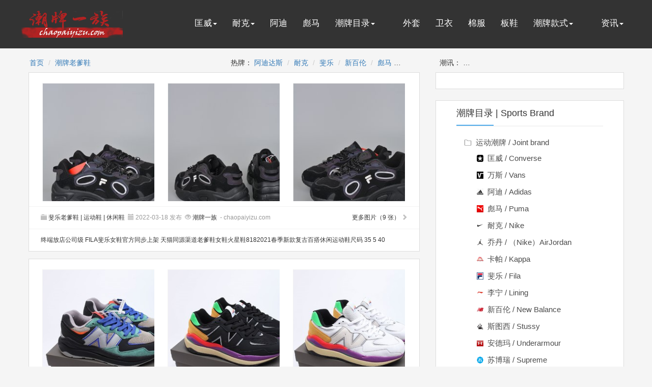

--- FILE ---
content_type: text/html
request_url: http://www.chaopaiyizu.com/laodiexie/
body_size: 8712
content:
<!doctype html>
<html lang="en">
<head>
	<meta http-equiv="Content-Type" content="text/html; charset=utf-8"/>
	<meta http-equiv="Cache-Control" content="no-siteapp"/> 
	<meta name="applicable-device" content="pc"/>
	<link rel="canonical" href="http://www.chaopaiyizu.com/laodiexie/">
	<title>【潮牌老爹鞋 阿迪达斯|耐克|斐乐|新百伦|彪马|巴黎世家】学生时尚老爹鞋_潮牌又拍/图片_潮牌一族</title>
	<meta name="description" content="潮牌一族发布最新经典运动潮牌老爹鞋，有阿迪达斯、耐克、斐乐、新百伦、彪马、巴黎世家等学生运动时尚潮牌老爹鞋。" />
	<link rel="shortcut icon" href="http://rs.chaopaiyizu.com/images/favicon.png" type="image/x-icon">
	<meta http-equiv="keywords" content="潮牌老爹鞋 阿迪达斯|耐克|斐乐|新百伦|彪马|巴黎世家,老爹鞋,学生时尚潮牌老爹鞋" />
	<link rel="stylesheet" href="http://rs.chaopaiyizu.com/css/bootstrap.min.css">
	<link rel="stylesheet" href="http://rs.chaopaiyizu.com/css/list.css">
	<meta name="mobile-agent" content="format=html5;url=http://m.chaopaiyizu.com/laodiexie/">
	<meta name="mobile-agent" content="format=xhtml;url=http://m.chaopaiyizu.com/laodiexie/">
	<script src="http://rs.chaopaiyizu.com/js/jquery.min.js"></script>
	<script src="http://rs.chaopaiyizu.com/js/bootstrap.min.js"></script>
	<script src="http://rs.chaopaiyizu.com/js/function.js" language="javascript"></script>
	</head>
<body>
<!-- 头部导航开始 -->
	<div class="contentbox">
			<div class="container login-cont">
		 			<nav class="navbar">
						  <div class="container-fluid">
							    <div class="navbar-header">
							    	<a href="http://www.chaopaiyizu.com/">
							    		<img src="http://rs.chaopaiyizu.com/images/logo.png" alt="潮牌一族">
							    	</a>
							    </div>
								<div class="collapse navbar-collapse" id="bs-example-navbar-collapse-1">
									      <ul class="nav navbar-nav">
												 <li class="dropdownss">
										          <a href="http://www.chaopaiyizu.com/converse/" class="dropdown-toggle" role="button" aria-haspopup="true" aria-expanded="false">匡威<span class="caret"></span></a>
										          <ul class="dropdown-menu">
										            <li><a href="http://www.chaopaiyizu.com/converseweiyi/">卫衣  / Hoodie</a></li>
										            <li><a href="http://www.chaopaiyizu.com/conversewaitao/">外套  / Coat</a></li>
										            <li><a href="http://www.chaopaiyizu.com/converseduanxiu/">T恤  / T-shirt</a></li>
										            <li><a href="http://www.chaopaiyizu.com/conversefanbuxie/">帆布鞋  / Sneaker</a></li>
										          </ul>
										        </li>
										        <li class="dropdownss">
										        	<a href="http://www.chaopaiyizu.com/nike/">耐克<span class="caret"></span></a>
										        	<ul class="dropdown-menu">
										            <li><a href="http://www.chaopaiyizu.com/nikeweiyi/">卫衣</a></li>
										            <li><a href="http://www.chaopaiyizu.com/nikemianfu/">棉服</a></li>
										            <li><a href="http://www.chaopaiyizu.com/nikewaitao/">外套</a></li>
										            <li><a href="http://www.chaopaiyizu.com/nikegongzhuang/">工装</a></li>
										            <li><a href="http://www.chaopaiyizu.com/nikeshujiaoku/">束脚裤</a></li>
										            <li><a href="http://www.chaopaiyizu.com/nikepaoxie/">跑鞋</a></li>
										            <li><a href="http://www.chaopaiyizu.com/nikelanqiuxie/">篮球鞋</a></li>
										            <li><a href="http://www.chaopaiyizu.com/nikexiuxianxie/">休闲鞋</a></li>
										            <li><a href="http://www.chaopaiyizu.com/nikenikesb/">Nike SB</a></li>
										            <li><a href="http://www.chaopaiyizu.com/nikenikeair/">Nike Air</a></li>
										            <li><a href="http://www.chaopaiyizu.com/nikenikeairmax/">Nike Air Max</a></li>
										            <li><a href="http://www.chaopaiyizu.com/nikenikeairmag/">Nike Air Mag</a></li>
										            <li><a href="http://www.chaopaiyizu.com/nikenikeairforce/">Nike Air Force</a></li>
										            <li><a href="http://www.chaopaiyizu.com/nikenikeairjordan/">Nike Air Jordan</a></li>
										            <li><a href="http://www.chaopaiyizu.com/nikenikezoom/">Nike Zoom</a></li>
										            <li><a href="http://www.chaopaiyizu.com/nikenikeblazer/">Nike Blazer</a></li>
										            <li><a href="http://www.chaopaiyizu.com/nikenikedunk/">Nike Dunk</a></li>
										            <li><a href="http://www.chaopaiyizu.com/nikenikemax/">Nike Max</a></li>
										            <li><a href="http://www.chaopaiyizu.com/nikeairforce1mid/">Air Force 1 Mid</a></li>
										            <li><a href="http://www.chaopaiyizu.com/nikeairforce1/">Air Force 1</a></li>
										            <li><a href="http://www.chaopaiyizu.com/nikeairmax95/">Air Max 95</a></li>
										          </ul>
										        </li>
										        <li class="dropdownss"><a href="http://www.chaopaiyizu.com/adidas/">阿迪</a></li>
										        <li class="dropdownss"><a href="http://www.chaopaiyizu.com/puma/">彪马</a></li>
										        <li class="dropdownss">
										          <a href="javascript:void(0)" class="dropdown-toggle" role="button" aria-haspopup="true" aria-expanded="false">潮牌目录<span class="caret"></span></a>
										          <ul class="dropdown-menu">
										        	<li><a href="http://www.chaopaiyizu.com/thenorthface/">北面 / TheNorthFace</a></li>
										            <li><a href="http://www.chaopaiyizu.com/dickies/">迪克斯 / Dickies</a></li>
										            <li><a href="http://www.chaopaiyizu.com/vans/">万斯 / Vans</a></li>
										            <li><a href="http://www.chaopaiyizu.com/airjordan/">乔丹 / AirJordan</a></li>
										            <li><a href="http://www.chaopaiyizu.com/kappa/">卡帕 / Kappa</a></li>
										            <li><a href="http://www.chaopaiyizu.com/lining/">李宁 / Lining</a></li>
										            <li><a href="http://www.chaopaiyizu.com/fila/">斐乐 / Fila</a></li>
										            <li><a href="http://www.chaopaiyizu.com/stussy/">斯图西 / Stussy</a></li>
										            <li><a href="http://www.chaopaiyizu.com/supreme/">苏博瑞 / Supreme</a></li>
										            <li><a href="http://www.chaopaiyizu.com/newbalance/">新百伦 / NewBalance</a></li>
										            <li><a href="http://www.chaopaiyizu.com/boylondon/">伦敦男孩 / Boylondon</a></li>
										            <li><a href="http://www.chaopaiyizu.com/offwhite/">OFF-WHITE / OFF-WHITE</a></li>
										            <li><a href="http://www.chaopaiyizu.com/mlb/">洋基队 / MLB</a></li>
										            <li><a href="http://www.chaopaiyizu.com/guochao/">国潮 / China</a></li>
										            <li><a href="http://www.chaopaiyizu.com/casio/">卡西欧 / Casio</a></li>
										            <li><a href="http://www.chaopaiyizu.com/lianming/">联名潮牌 / Joint brand</a></li>
										          </ul>
										        </li>
										        <li class="dropdownss">&nbsp;&nbsp;&nbsp;&nbsp;&nbsp;</li>
										        <li class="dropdownss"><a href="http://www.chaopaiyizu.com/waitao/">外套</a></li>
										        <li class="dropdownss"><a href="http://www.chaopaiyizu.com/weiyi/">卫衣</a></li>
										        <li class="dropdownss"><a href="http://www.chaopaiyizu.com/mianfu/">棉服</a></li>
										        <li class="dropdownss"><a href="http://www.chaopaiyizu.com/banxie/">板鞋</a></li>
										        <li class="dropdownss">
										          <a href="javascript:void(0)" class="dropdown-toggle" role="button" aria-haspopup="true" aria-expanded="false">潮牌款式<span class="caret"></span></a>
										          <ul class="dropdown-menu">
										            <li><a href="http://www.chaopaiyizu.com/lanqiuxie/">篮球鞋 / Basketball Shoes</a></li>
										            <li><a href="http://www.chaopaiyizu.com/paobuxie/">跑步鞋 / Running Shoes</a></li>
										            <li><a href="http://www.chaopaiyizu.com/yundongxie/">运动鞋 / Sports shoes</a></li>
										            <li><a href="http://www.chaopaiyizu.com/fanbuxie/">帆布鞋 / Canvas Shoes</a></li>
										            <li><a href="http://www.chaopaiyizu.com/laodiexie/">老爹鞋 / Clunky Sneaker</a></li>
										            <li><a href="http://www.chaopaiyizu.com/xiaobaixie/">小白鞋/ White Shoes</a></li>
										            <li><a href="http://www.chaopaiyizu.com/yezixie/">椰子鞋/ Yeezy Shoes</a></li>
										            <li><a href="http://www.chaopaiyizu.com/putianxie/" title="莆田鞋">潮鞋专区/ Fashion Shoes</a></li>
										            <li><a href="http://www.chaopaiyizu.com/chongfengyi/">冲锋衣 / Pizex</a></li>
										            <li><a href="http://www.chaopaiyizu.com/gongzhuang/">工装 / Work Clothes</a></li>
										            <li><a href="http://www.chaopaiyizu.com/xiekuabao/">斜挎包 / Messenger Bag</a></li>
										            <li><a href="http://www.chaopaiyizu.com/danjianbao/">单肩包 / Shoulder Bag</a></li>
										            <li><a href="http://www.chaopaiyizu.com/shuangjianbao/">双肩包 / Backpack</a></li>
										            <li><a href="http://www.chaopaiyizu.com/shounabao/">手拿包 / Handbag</a></li>
										          </ul>
										        </li>
										        <li class="dropdownss">&nbsp;&nbsp;&nbsp;&nbsp;&nbsp;</li>
										        <li class="dropdownss">
										          <a href="http://www.chaopaiyizu.com/zixun/" class="dropdown-toggle"  role="button" aria-haspopup="true" aria-expanded="false">资讯<span class="caret"></span></a>
										          <ul class="dropdown-menu">
										            <li><a href="http://www.chaopaiyizu.com/chaopaizixun/">潮牌资讯 / News</a></li>
									            	<li><a href="http://www.chaopaiyizu.com/yundongxiezixun/">球鞋知多少 / Sport</a></li>
									            	<li><a href="http://www.chaopaiyizu.com/sneaker/">Sneaker资讯 / sneaker</a></li>
										          </ul>
										        </li>
									      </ul>
								    </div>
						  </div>
					</nav>
				<div  class="login-floats"></div>
		 	</div>
	</div>
	<!-- 头部导航结束 -->	
	<!-- 内容部分开始 -->
		<div class="cont-box">
			<div class="container cloorsbak" >
				<ol class="breadcrumb l mbx">
					<li><a href="http://www.chaopaiyizu.com/">首页</a></li>
					<li><a href="http://www.chaopaiyizu.com/laodiexie/">潮牌老爹鞋</a></li>

				</ol>
				<ol class="breadcrumb l tag">
热牌：
<li><a href="http://www.chaopaiyizu.com/adidaslaodiexie/">阿迪达斯</a></li>
<li><a href="http://www.chaopaiyizu.com/nikelaodiexie/">耐克</a></li>
<li><a href="http://www.chaopaiyizu.com/filalaodiexie/">斐乐</a></li>
<li><a href="http://www.chaopaiyizu.com/newbalancelaodiexie/">新百伦</a></li>
<li><a href="http://www.chaopaiyizu.com/pumalaodiexie/">彪马</a></li>
<li><a href="http://www.chaopaiyizu.com/balishijialaodiexie/">巴黎世家</a></li>
</ol>

				<ol class="breadcrumb l zx">
	潮讯：
	<li><a href="http://www.chaopaiyizu.com/zixun/a_2130.html" target="_blank">off white与nike air max 90联名运动鞋上脚效果怎么样？</a></li>
</ol>

    			<div class="clear"></div> 
				<div class="col-md-8 cont-left">
					<div class="kratos-hentry clearfix">
	<div class="kratos-entry-border-new clearfix">
		<div class="kratos-entry-thumb-new">
				<a href="http://www.chaopaiyizu.com/info/c_69328.html" target="_blank" ><img src="http://pic2.chaopaiyizu.com/g/2/69328/69328_1.jpg"></a>
		</div>
		<div class="kratos-entry-thumb-new">
				<a href="http://www.chaopaiyizu.com/info/c_69328.html" target="_blank" ><img src="http://pic2.chaopaiyizu.com/g/2/69328/69328_2.jpg"></a>
		</div>
		<div class="kratos-entry-thumb-new">
				<a href="http://www.chaopaiyizu.com/info/c_69328.html" target="_blank" ><img src="http://pic2.chaopaiyizu.com/g/2/69328/69328_3.jpg"></a>
		</div>
		<div class="kratos-post-meta-new"></a>
			<span class="pull-left">
			<a href="http://www.chaopaiyizu.com/filalaodiexie/"><i class="glyphicon glyphicon-folder-close"></i> 斐乐老爹鞋</a>
| <a href="/filayundongxie/">运动鞋</a>
| <a href="/filaxiuxianxie/">休闲鞋</a>
			</span>
			<span class="pull-left cols-span">
				<i class="glyphicon glyphicon-calendar"></i> 2022-03-18&nbsp;发布
			</span>
			<span class="visible-lg visible-md visible-sm pull-left">
				<i class="glyphicon glyphicon-eye-open"></i> <a href="http://www.chaopaiyizu.com/">潮牌一族</a>
				<span class="cols-span">-&nbsp;chaopaiyizu.com</span>
			</span>
			<span class="visible-lg visible-md visible-sm pull-right">
				<a class="read-more" href="http://www.chaopaiyizu.com/info/c_69328.html" target="_blank" > 更多图片（9 张） <i class="glyphicon glyphicon-chevron-right"></i></a>
			</span>
		</div>
		<div class="kratos-post-meta-new">
			<span class="pull-left" style="text-align: left;">
终端放店公司级 FILA斐乐女鞋官方同步上架 天猫同源渠道老爹鞋女鞋火星鞋8182021春季新款复古百搭休闲运动鞋尺码  35 5 40
			</span>
		</div>
	</div>
</div>
<div class="kratos-hentry clearfix kratos-hentry-top">
	<div class="kratos-entry-border-new clearfix">
		<div class="kratos-entry-thumb-new">
				<a href="http://www.chaopaiyizu.com/info/c_69019.html" target="_blank" ><img src="http://pic2.chaopaiyizu.com/g/2/69019/69019_1.jpg"></a>
		</div>
		<div class="kratos-entry-thumb-new">
				<a href="http://www.chaopaiyizu.com/info/c_69019.html" target="_blank" ><img src="http://pic2.chaopaiyizu.com/g/2/69019/69019_2.jpg"></a>
		</div>
		<div class="kratos-entry-thumb-new">
				<a href="http://www.chaopaiyizu.com/info/c_69019.html" target="_blank" ><img src="http://pic2.chaopaiyizu.com/g/2/69019/69019_3.jpg"></a>
		</div>
		<div class="kratos-post-meta-new"></a>
			<span class="pull-left">
			<a href="http://www.chaopaiyizu.com/newbalancelaodiexie/"><i class="glyphicon glyphicon-folder-close"></i> 新百伦老爹鞋</a>
| <a href="/newbalanceyundongxie/">运动鞋</a>
| <a href="/newbalancepaoxie/">跑鞋</a>
			</span>
			<span class="pull-left cols-span">
				<i class="glyphicon glyphicon-calendar"></i> 2022-03-17&nbsp;发布
			</span>
			<span class="visible-lg visible-md visible-sm pull-left">
				<i class="glyphicon glyphicon-eye-open"></i> <a href="http://www.chaopaiyizu.com/">潮牌一族</a>
				<span class="cols-span">-&nbsp;chaopaiyizu.com</span>
			</span>
			<span class="visible-lg visible-md visible-sm pull-right">
				<a class="read-more" href="http://www.chaopaiyizu.com/info/c_69019.html" target="_blank" > 更多图片（8 张） <i class="glyphicon glyphicon-chevron-right"></i></a>
			</span>
		</div>
		<div class="kratos-post-meta-new">
			<span class="pull-left" style="text-align: left;">
New Balance 新百伦 采用翻毛皮与牛剖革构成鞋面材质 中底高弹EVA发泡材质 外置橡胶大齿防滑橡胶外底 尽显90年代复古风格 推出全新配色 NB新百伦New Balance M5740系列复古老爹风休闲运动慢跑鞋  货号 M5740MW类型 男女鞋码数 36 45 带半码 编码 DFHL0315ZCL
			</span>
		</div>
	</div>
</div>
<div class="kratos-hentry clearfix kratos-hentry-top">
	<div class="kratos-entry-border-new clearfix">
		<div class="kratos-entry-thumb-new">
				<a href="http://www.chaopaiyizu.com/info/c_69021.html" target="_blank" ><img src="http://pic2.chaopaiyizu.com/g/2/69021/69021_1.jpg"></a>
		</div>
		<div class="kratos-entry-thumb-new">
				<a href="http://www.chaopaiyizu.com/info/c_69021.html" target="_blank" ><img src="http://pic2.chaopaiyizu.com/g/2/69021/69021_2.jpg"></a>
		</div>
		<div class="kratos-entry-thumb-new">
				<a href="http://www.chaopaiyizu.com/info/c_69021.html" target="_blank" ><img src="http://pic2.chaopaiyizu.com/g/2/69021/69021_3.jpg"></a>
		</div>
		<div class="kratos-post-meta-new"></a>
			<span class="pull-left">
			<a href="http://www.chaopaiyizu.com/laodiexie/"><i class="glyphicon glyphicon-folder-close"></i> 老爹鞋</a>
| <a href="/fanbuxie/">帆布鞋</a>
| <a href="/xiaobaixie/">小白鞋</a>
			</span>
			<span class="pull-left cols-span">
				<i class="glyphicon glyphicon-calendar"></i> 2022-03-17&nbsp;发布
			</span>
			<span class="visible-lg visible-md visible-sm pull-left">
				<i class="glyphicon glyphicon-eye-open"></i> <a href="http://www.chaopaiyizu.com/">潮牌一族</a>
				<span class="cols-span">-&nbsp;chaopaiyizu.com</span>
			</span>
			<span class="visible-lg visible-md visible-sm pull-right">
				<a class="read-more" href="http://www.chaopaiyizu.com/info/c_69021.html" target="_blank" > 更多图片（4 张） <i class="glyphicon glyphicon-chevron-right"></i></a>
			</span>
		</div>
		<div class="kratos-post-meta-new">
			<span class="pull-left" style="text-align: left;">
麦昆AlexanderMcQueen 新款男女鞋麦昆小白鞋系带厚底情侣帆布鞋高帮slick运动老爹鞋 尺码 见图货号 604257ID TFLH0315ZBL
			</span>
		</div>
	</div>
</div>
<div class="kratos-hentry clearfix kratos-hentry-top">
	<div class="kratos-entry-border-new clearfix">
		<div class="kratos-entry-thumb-new">
				<a href="http://www.chaopaiyizu.com/info/c_68766.html" target="_blank" ><img src="http://pic2.chaopaiyizu.com/g/2/68766/68766_1.jpg"></a>
		</div>
		<div class="kratos-entry-thumb-new">
				<a href="http://www.chaopaiyizu.com/info/c_68766.html" target="_blank" ><img src="http://pic2.chaopaiyizu.com/g/2/68766/68766_2.jpg"></a>
		</div>
		<div class="kratos-entry-thumb-new">
				<a href="http://www.chaopaiyizu.com/info/c_68766.html" target="_blank" ><img src="http://pic2.chaopaiyizu.com/g/2/68766/68766_3.jpg"></a>
		</div>
		<div class="kratos-post-meta-new"></a>
			<span class="pull-left">
			<a href="http://www.chaopaiyizu.com/mlblaodiexie/"><i class="glyphicon glyphicon-folder-close"></i> 洋基队老爹鞋</a>
| <a href="/mlbshouti/">手提</a>
| <a href="/mlbwanghong/">网红</a>
			</span>
			<span class="pull-left cols-span">
				<i class="glyphicon glyphicon-calendar"></i> 2022-03-13&nbsp;发布
			</span>
			<span class="visible-lg visible-md visible-sm pull-left">
				<i class="glyphicon glyphicon-eye-open"></i> <a href="http://www.chaopaiyizu.com/">潮牌一族</a>
				<span class="cols-span">-&nbsp;chaopaiyizu.com</span>
			</span>
			<span class="visible-lg visible-md visible-sm pull-right">
				<a class="read-more" href="http://www.chaopaiyizu.com/info/c_68766.html" target="_blank" > 更多图片（9 张） <i class="glyphicon glyphicon-chevron-right"></i></a>
			</span>
		</div>
		<div class="kratos-post-meta-new">
			<span class="pull-left" style="text-align: left;">
终端放店MLB NY 印花网红老爹鞋内增高6cm 原厂原档案数据开发 进口纳米材质 原厂全套手提袋 原盒雷射防伪标包装Size 36 44
			</span>
		</div>
	</div>
</div>
<div class="kratos-hentry clearfix kratos-hentry-top">
	<div class="kratos-entry-border-new clearfix">
		<div class="kratos-entry-thumb-new">
				<a href="http://www.chaopaiyizu.com/info/c_68560.html" target="_blank" ><img src="http://pic2.chaopaiyizu.com/g/2/68560/68560_1.jpg"></a>
		</div>
		<div class="kratos-entry-thumb-new">
				<a href="http://www.chaopaiyizu.com/info/c_68560.html" target="_blank" ><img src="http://pic2.chaopaiyizu.com/g/2/68560/68560_2.jpg"></a>
		</div>
		<div class="kratos-entry-thumb-new">
				<a href="http://www.chaopaiyizu.com/info/c_68560.html" target="_blank" ><img src="http://pic2.chaopaiyizu.com/g/2/68560/68560_3.jpg"></a>
		</div>
		<div class="kratos-post-meta-new"></a>
			<span class="pull-left">
			<a href="http://www.chaopaiyizu.com/adidaslaodiexie/"><i class="glyphicon glyphicon-folder-close"></i> 阿迪达斯老爹鞋</a>
| <a href="/adidasyezixie/">椰子鞋</a>
| <a href="/adidassanyecao/">三叶草</a>
			</span>
			<span class="pull-left cols-span">
				<i class="glyphicon glyphicon-calendar"></i> 2021-10-14&nbsp;发布
			</span>
			<span class="visible-lg visible-md visible-sm pull-left">
				<i class="glyphicon glyphicon-eye-open"></i> <a href="http://www.chaopaiyizu.com/">潮牌一族</a>
				<span class="cols-span">-&nbsp;chaopaiyizu.com</span>
			</span>
			<span class="visible-lg visible-md visible-sm pull-right">
				<a class="read-more" href="http://www.chaopaiyizu.com/info/c_68560.html" target="_blank" > 更多图片（9 张） <i class="glyphicon glyphicon-chevron-right"></i></a>
			</span>
		</div>
		<div class="kratos-post-meta-new">
			<span class="pull-left" style="text-align: left;">
终端放在Adidas Originals Ozweego 简版椰子 2021官方同步上架  货号 FV9764ZJR三叶草3M反光复古 水管老爹鞋 实体独立订单 中文盒标 同步专柜上架 Size 36 36 5 37 38 38 5 39 40 41 42 42 5 43 44 44 5 45
			</span>
		</div>
	</div>
</div>
<div class="kratos-hentry clearfix kratos-hentry-top">
	<div class="kratos-entry-border-new clearfix">
		<div class="kratos-entry-thumb-new">
				<a href="http://www.chaopaiyizu.com/info/c_68564.html" target="_blank" ><img src="http://pic2.chaopaiyizu.com/g/2/68564/68564_1.jpg"></a>
		</div>
		<div class="kratos-entry-thumb-new">
				<a href="http://www.chaopaiyizu.com/info/c_68564.html" target="_blank" ><img src="http://pic2.chaopaiyizu.com/g/2/68564/68564_2.jpg"></a>
		</div>
		<div class="kratos-entry-thumb-new">
				<a href="http://www.chaopaiyizu.com/info/c_68564.html" target="_blank" ><img src="http://pic2.chaopaiyizu.com/g/2/68564/68564_3.jpg"></a>
		</div>
		<div class="kratos-post-meta-new"></a>
			<span class="pull-left">
			<a href="http://www.chaopaiyizu.com/adidaslaodiexie/"><i class="glyphicon glyphicon-folder-close"></i> 阿迪达斯老爹鞋</a>
| <a href="/adidasyezixie/">椰子鞋</a>
| <a href="/adidassanyecao/">三叶草</a>
			</span>
			<span class="pull-left cols-span">
				<i class="glyphicon glyphicon-calendar"></i> 2021-10-14&nbsp;发布
			</span>
			<span class="visible-lg visible-md visible-sm pull-left">
				<i class="glyphicon glyphicon-eye-open"></i> <a href="http://www.chaopaiyizu.com/">潮牌一族</a>
				<span class="cols-span">-&nbsp;chaopaiyizu.com</span>
			</span>
			<span class="visible-lg visible-md visible-sm pull-right">
				<a class="read-more" href="http://www.chaopaiyizu.com/info/c_68564.html" target="_blank" > 更多图片（9 张） <i class="glyphicon glyphicon-chevron-right"></i></a>
			</span>
		</div>
		<div class="kratos-post-meta-new">
			<span class="pull-left" style="text-align: left;">
终端放在Adidas Originals Ozweego 简版椰子 2021官方同步上架  货号 CV97471ZJR三叶草3M反光复古 水管老爹鞋 实体独立订单 中文盒标 同步专柜上架 Size 36 36 5 37 38 38 5 39 40
			</span>
		</div>
	</div>
</div>
<div class="kratos-hentry clearfix kratos-hentry-top">
	<div class="kratos-entry-border-new clearfix">
		<div class="kratos-entry-thumb-new">
				<a href="http://www.chaopaiyizu.com/info/c_68586.html" target="_blank" ><img src="http://pic2.chaopaiyizu.com/g/2/68586/68586_1.jpg"></a>
		</div>
		<div class="kratos-entry-thumb-new">
				<a href="http://www.chaopaiyizu.com/info/c_68586.html" target="_blank" ><img src="http://pic2.chaopaiyizu.com/g/2/68586/68586_2.jpg"></a>
		</div>
		<div class="kratos-entry-thumb-new">
				<a href="http://www.chaopaiyizu.com/info/c_68586.html" target="_blank" ><img src="http://pic2.chaopaiyizu.com/g/2/68586/68586_3.jpg"></a>
		</div>
		<div class="kratos-post-meta-new"></a>
			<span class="pull-left">
			<a href="http://www.chaopaiyizu.com/laodiexie/"><i class="glyphicon glyphicon-folder-close"></i> 老爹鞋</a>
| <a href="/yundongxie/">运动鞋</a>
| <a href="/xiuxianxie/">休闲鞋</a>
			</span>
			<span class="pull-left cols-span">
				<i class="glyphicon glyphicon-calendar"></i> 2021-10-13&nbsp;发布
			</span>
			<span class="visible-lg visible-md visible-sm pull-left">
				<i class="glyphicon glyphicon-eye-open"></i> <a href="http://www.chaopaiyizu.com/">潮牌一族</a>
				<span class="cols-span">-&nbsp;chaopaiyizu.com</span>
			</span>
			<span class="visible-lg visible-md visible-sm pull-right">
				<a class="read-more" href="http://www.chaopaiyizu.com/info/c_68586.html" target="_blank" > 更多图片（9 张） <i class="glyphicon glyphicon-chevron-right"></i></a>
			</span>
		</div>
		<div class="kratos-post-meta-new">
			<span class="pull-left" style="text-align: left;">
尺码36 39 意大利高奢品牌亚历山大 麦昆Alexander McQueen Chunky Sole High Sneakers 老爹厚底系带帆布松糕休闲运动鞋 LOGO 604257W4L女鞋广东原产 配件及包装物 鞋面为进口全工艺棉质帆布 采用优质高密度减震防滑耐磨发泡橡胶大底 明显增高4cm 超软内里乳胶PU垫脚 2021女神网红同款
			</span>
		</div>
	</div>
</div>
<div class="kratos-hentry clearfix kratos-hentry-top">
	<div class="kratos-entry-border-new clearfix">
		<div class="kratos-entry-thumb-new">
				<a href="http://www.chaopaiyizu.com/info/c_68614.html" target="_blank" ><img src="http://pic2.chaopaiyizu.com/g/2/68614/68614_1.jpg"></a>
		</div>
		<div class="kratos-entry-thumb-new">
				<a href="http://www.chaopaiyizu.com/info/c_68614.html" target="_blank" ><img src="http://pic2.chaopaiyizu.com/g/2/68614/68614_2.jpg"></a>
		</div>
		<div class="kratos-entry-thumb-new">
				<a href="http://www.chaopaiyizu.com/info/c_68614.html" target="_blank" ><img src="http://pic2.chaopaiyizu.com/g/2/68614/68614_3.jpg"></a>
		</div>
		<div class="kratos-post-meta-new"></a>
			<span class="pull-left">
			<a href="http://www.chaopaiyizu.com/adidaslaodiexie/"><i class="glyphicon glyphicon-folder-close"></i> 阿迪达斯老爹鞋</a>
| <a href="/adidasyezixie/">椰子鞋</a>
| <a href="/adidasxiuxianxie/">休闲鞋</a>
			</span>
			<span class="pull-left cols-span">
				<i class="glyphicon glyphicon-calendar"></i> 2021-10-10&nbsp;发布
			</span>
			<span class="visible-lg visible-md visible-sm pull-left">
				<i class="glyphicon glyphicon-eye-open"></i> <a href="http://www.chaopaiyizu.com/">潮牌一族</a>
				<span class="cols-span">-&nbsp;chaopaiyizu.com</span>
			</span>
			<span class="visible-lg visible-md visible-sm pull-right">
				<a class="read-more" href="http://www.chaopaiyizu.com/info/c_68614.html" target="_blank" > 更多图片（9 张） <i class="glyphicon glyphicon-chevron-right"></i></a>
			</span>
		</div>
		<div class="kratos-post-meta-new">
			<span class="pull-left" style="text-align: left;">
500椰子米白男女同款老爹鞋          从1996年开始 三叶草标志被专门使用于阿迪经典系列Adidas Originals产品 阿迪达斯经典三叶草 Adidas Originals 系列产品 是选择阿迪达斯历史 上极受欢迎的产品作为蓝本 在对其面料和款式进行略微修改之后重新发布的 2015年Yeezy的加入 让Adidas Originals走上了巅峰 发售之初就在全球掀起轩然大波 如今 Super Star Yeezy  潮流服饰让三叶草在潮流界踏踏实实站稳了脚跟          adidas Yeezy 500是Kanye West与adidas合作共同推出的复古款休闲鞋 无论是从造型还是到配色 都体现出浓浓的 老爹鞋 风格 Yeezy 500的鞋身由合成革 网面和麂皮等多种材质拼接而成 极具复古感 鞋身线条造型动感而富有活力 同时将adiprene 和天足概念融入到了其中 保证了鞋款的穿着舒适性 尺码 36 37 38 39 40 41 42 43 44
			</span>
		</div>
	</div>
</div>
<div class="kratos-hentry clearfix kratos-hentry-top">
	<div class="kratos-entry-border-new clearfix">
		<div class="kratos-entry-thumb-new">
				<a href="http://www.chaopaiyizu.com/info/c_68342.html" target="_blank" ><img src="http://pic2.chaopaiyizu.com/g/2/68342/68342_1.jpg"></a>
		</div>
		<div class="kratos-entry-thumb-new">
				<a href="http://www.chaopaiyizu.com/info/c_68342.html" target="_blank" ><img src="http://pic2.chaopaiyizu.com/g/2/68342/68342_2.jpg"></a>
		</div>
		<div class="kratos-entry-thumb-new">
				<a href="http://www.chaopaiyizu.com/info/c_68342.html" target="_blank" ><img src="http://pic2.chaopaiyizu.com/g/2/68342/68342_3.jpg"></a>
		</div>
		<div class="kratos-post-meta-new"></a>
			<span class="pull-left">
			<a href="http://www.chaopaiyizu.com/filalaodiexie/"><i class="glyphicon glyphicon-folder-close"></i> 斐乐老爹鞋</a>
| <a href="/filayundongxie/">运动鞋</a>
| <a href="/filaxiuxianxie/">休闲鞋</a>
			</span>
			<span class="pull-left cols-span">
				<i class="glyphicon glyphicon-calendar"></i> 2021-10-06&nbsp;发布
			</span>
			<span class="visible-lg visible-md visible-sm pull-left">
				<i class="glyphicon glyphicon-eye-open"></i> <a href="http://www.chaopaiyizu.com/">潮牌一族</a>
				<span class="cols-span">-&nbsp;chaopaiyizu.com</span>
			</span>
			<span class="visible-lg visible-md visible-sm pull-right">
				<a class="read-more" href="http://www.chaopaiyizu.com/info/c_68342.html" target="_blank" > 更多图片（9 张） <i class="glyphicon glyphicon-chevron-right"></i></a>
			</span>
		</div>
		<div class="kratos-post-meta-new">
			<span class="pull-left" style="text-align: left;">
终端放店公司级 FILA斐乐女款官方同步上架 天猫同源渠道老爹鞋女鞋火星鞋XH2020秋季新款复古百搭休闲运动鞋尺码  35 5 40
			</span>
		</div>
	</div>
</div>
<div class="kratos-hentry clearfix kratos-hentry-top">
	<div class="kratos-entry-border-new clearfix">
		<div class="kratos-entry-thumb-new">
				<a href="http://www.chaopaiyizu.com/info/c_68350.html" target="_blank" ><img src="http://pic2.chaopaiyizu.com/g/2/68350/68350_1.jpg"></a>
		</div>
		<div class="kratos-entry-thumb-new">
				<a href="http://www.chaopaiyizu.com/info/c_68350.html" target="_blank" ><img src="http://pic2.chaopaiyizu.com/g/2/68350/68350_2.jpg"></a>
		</div>
		<div class="kratos-entry-thumb-new">
				<a href="http://www.chaopaiyizu.com/info/c_68350.html" target="_blank" ><img src="http://pic2.chaopaiyizu.com/g/2/68350/68350_3.jpg"></a>
		</div>
		<div class="kratos-post-meta-new"></a>
			<span class="pull-left">
			<a href="http://www.chaopaiyizu.com/laodiexie/"><i class="glyphicon glyphicon-folder-close"></i> 老爹鞋</a>
| <a href="/yundongxie/">运动鞋</a>
| <a href="/yundong/">运动</a>
			</span>
			<span class="pull-left cols-span">
				<i class="glyphicon glyphicon-calendar"></i> 2021-10-06&nbsp;发布
			</span>
			<span class="visible-lg visible-md visible-sm pull-left">
				<i class="glyphicon glyphicon-eye-open"></i> <a href="http://www.chaopaiyizu.com/">潮牌一族</a>
				<span class="cols-span">-&nbsp;chaopaiyizu.com</span>
			</span>
			<span class="visible-lg visible-md visible-sm pull-right">
				<a class="read-more" href="http://www.chaopaiyizu.com/info/c_68350.html" target="_blank" > 更多图片（9 张） <i class="glyphicon glyphicon-chevron-right"></i></a>
			</span>
		</div>
		<div class="kratos-post-meta-new">
			<span class="pull-left" style="text-align: left;">
终端放店Skechers斯凯奇D lites4 0闪电熊猫鞋 官方同步上架老爹鞋运动鞋 潮流情侣鞋货号 149491 237225HS尺码  35 5 36 36 5 37 5 38 38 5 39 40 41 41 5 42 42 5 43 44 45
			</span>
		</div>
	</div>
</div>
<div class="kratos-hentry clearfix kratos-hentry-top">
	<div class="kratos-entry-border-new clearfix">
		<div class="kratos-entry-thumb-new">
				<a href="http://www.chaopaiyizu.com/info/c_68395.html" target="_blank" ><img src="http://pic2.chaopaiyizu.com/g/2/68395/68395_1.jpg"></a>
		</div>
		<div class="kratos-entry-thumb-new">
				<a href="http://www.chaopaiyizu.com/info/c_68395.html" target="_blank" ><img src="http://pic2.chaopaiyizu.com/g/2/68395/68395_2.jpg"></a>
		</div>
		<div class="kratos-entry-thumb-new">
				<a href="http://www.chaopaiyizu.com/info/c_68395.html" target="_blank" ><img src="http://pic2.chaopaiyizu.com/g/2/68395/68395_3.jpg"></a>
		</div>
		<div class="kratos-post-meta-new"></a>
			<span class="pull-left">
			<a href="http://www.chaopaiyizu.com/laodiexie/"><i class="glyphicon glyphicon-folder-close"></i> 老爹鞋</a>
| <a href="/xilie/">系列</a>
| <a href="/fugu/">复古</a>
			</span>
			<span class="pull-left cols-span">
				<i class="glyphicon glyphicon-calendar"></i> 2021-10-06&nbsp;发布
			</span>
			<span class="visible-lg visible-md visible-sm pull-left">
				<i class="glyphicon glyphicon-eye-open"></i> <a href="http://www.chaopaiyizu.com/">潮牌一族</a>
				<span class="cols-span">-&nbsp;chaopaiyizu.com</span>
			</span>
			<span class="visible-lg visible-md visible-sm pull-right">
				<a class="read-more" href="http://www.chaopaiyizu.com/info/c_68395.html" target="_blank" > 更多图片（6 张） <i class="glyphicon glyphicon-chevron-right"></i></a>
			</span>
		</div>
		<div class="kratos-post-meta-new">
			<span class="pull-left" style="text-align: left;">
YohjiYamamoto三本耀司 Y 3 Kaiwa Chunky Sneakers 凯瓦系列复古百搭轻量老爹鞋 Chunky Sneakers 正是时下最热门的鞋型 全新炸街款 官方同步爆款配色UYHD105 XCL货号 BC0907
			</span>
		</div>
	</div>
</div>
<div class="kratos-hentry clearfix kratos-hentry-top">
	<div class="kratos-entry-border-new clearfix">
		<div class="kratos-entry-thumb-new">
				<a href="http://www.chaopaiyizu.com/info/c_68400.html" target="_blank" ><img src="http://pic2.chaopaiyizu.com/g/2/68400/68400_1.jpg"></a>
		</div>
		<div class="kratos-entry-thumb-new">
				<a href="http://www.chaopaiyizu.com/info/c_68400.html" target="_blank" ><img src="http://pic2.chaopaiyizu.com/g/2/68400/68400_2.jpg"></a>
		</div>
		<div class="kratos-entry-thumb-new">
				<a href="http://www.chaopaiyizu.com/info/c_68400.html" target="_blank" ><img src="http://pic2.chaopaiyizu.com/g/2/68400/68400_3.jpg"></a>
		</div>
		<div class="kratos-post-meta-new"></a>
			<span class="pull-left">
			<a href="http://www.chaopaiyizu.com/laodiexie/"><i class="glyphicon glyphicon-folder-close"></i> 老爹鞋</a>
| <a href="/yundongxie/">运动鞋</a>
| <a href="/xiuxianxie/">休闲鞋</a>
			</span>
			<span class="pull-left cols-span">
				<i class="glyphicon glyphicon-calendar"></i> 2021-10-06&nbsp;发布
			</span>
			<span class="visible-lg visible-md visible-sm pull-left">
				<i class="glyphicon glyphicon-eye-open"></i> <a href="http://www.chaopaiyizu.com/">潮牌一族</a>
				<span class="cols-span">-&nbsp;chaopaiyizu.com</span>
			</span>
			<span class="visible-lg visible-md visible-sm pull-right">
				<a class="read-more" href="http://www.chaopaiyizu.com/info/c_68400.html" target="_blank" > 更多图片（9 张） <i class="glyphicon glyphicon-chevron-right"></i></a>
			</span>
		</div>
		<div class="kratos-post-meta-new">
			<span class="pull-left" style="text-align: left;">
集  Skechers斯凯奇女鞋2021春夏老爹鞋网面透气拼接休闲运动鞋透气舒适脚感 厚底增高 抗磨 rSIze 如图所示编码 10 0502326
			</span>
		</div>
	</div>
</div>

					<div class="text-center" id="page-footer"><ul class="pagination"><li><a href="http://www.chaopaiyizu.com/laodiexie/" class="next">&laquo;</a></li><li class="active"><a href="http://www.chaopaiyizu.com/laodiexie/" class="next">1</a></li><li><a href="http://www.chaopaiyizu.com/laodiexie/p_2.html" class="next">2</a></li><li><a href="http://www.chaopaiyizu.com/laodiexie/p_3.html" class="next">3</a></li><li><a href="http://www.chaopaiyizu.com/laodiexie/p_4.html" class="next">4</a></li><li><a href="http://www.chaopaiyizu.com/laodiexie/p_5.html" class="next">5</a></li><li><a href="http://www.chaopaiyizu.com/laodiexie/p_6.html" class="next">6</a></li><li><a href="http://www.chaopaiyizu.com/laodiexie/p_7.html" class="next">7</a></li><li><a href="http://www.chaopaiyizu.com/laodiexie/p_2.html" class="next">&rsaquo;</a></li>		<li>
			<a href="http://www.chaopaiyizu.com/laodiexie/p_50.html" class="extend">&raquo;</a>
		</li>
</ul></div>
					
					
				</div>
				<div class="col-md-4 cont-right">
						<div id="filexJS">
							<div class="right-fixeds" >
								<script language="javascript">dy('wx_pc_right');</script>
							</div>
							<div class="right-catalog right-fixeds" id="brand">
								<h4 class="widget-title">潮牌目录 | Sports Brand</h4>
								<ul>
									<li>
										<a href="javascript:void(0)"><img class="right-imglist" src="http://rs.chaopaiyizu.com/images/lilist.png">&nbsp;&nbsp;运动潮牌 / Joint brand</a>
										<ul class="children">
											<li class="right-childlis"><a href="http://www.chaopaiyizu.com/converse/"><img class="right-imglist" src="http://rs.chaopaiyizu.com/images/ico/Converse.jpg">&nbsp;&nbsp;匡威 / Converse</a></li>
											<li class="right-childlis"><a href="http://www.chaopaiyizu.com/vans/"><img class="right-imglist" src="http://rs.chaopaiyizu.com/images/ico/Vans.jpg">&nbsp;&nbsp;万斯 / Vans</a></li>
											<li class="right-childlis"><a href="http://www.chaopaiyizu.com/adidas/"><img class="right-imglist" src="http://rs.chaopaiyizu.com/images/ico/Adidas.jpg">&nbsp;&nbsp;阿迪 / Adidas</a></li>
											<li class="right-childlis"><a href="http://www.chaopaiyizu.com/puma/"><img class="right-imglist" src="http://rs.chaopaiyizu.com/images/ico/Puma.jpg">&nbsp;&nbsp;彪马 / Puma</a></li>
											<li class="right-childlis"><a href="http://www.chaopaiyizu.com/nike/"><img class="right-imglist" src="http://rs.chaopaiyizu.com/images/ico/Nike.jpg">&nbsp;&nbsp;耐克 / Nike</a></li>
											<li class="right-childlis"><a href="http://www.chaopaiyizu.com/airjordan/"><img class="right-imglist" src="http://rs.chaopaiyizu.com/images/ico/aj.jpg">&nbsp;&nbsp;乔丹 / （Nike）AirJordan</a></li>
											<li class="right-childlis"><a href="http://www.chaopaiyizu.com/kappa/"><img class="right-imglist" src="http://rs.chaopaiyizu.com/images/ico/Kappa.jpg">&nbsp;&nbsp;卡帕 / Kappa</a></li>
											<li class="right-childlis"><a href="http://www.chaopaiyizu.com/fila/"><img class="right-imglist" src="http://rs.chaopaiyizu.com/images/ico/Fila.jpg">&nbsp;&nbsp;斐乐 / Fila</a></li>
											<li class="right-childlis"><a href="http://www.chaopaiyizu.com/lining/"><img class="right-imglist" src="http://rs.chaopaiyizu.com/images/ico/Lining.jpg">&nbsp;&nbsp;李宁 / Lining</a></li>
											<li class="right-childlis"><a href="http://www.chaopaiyizu.com/newbalance/"><img class="right-imglist" src="http://rs.chaopaiyizu.com/images/ico/New-Balance.jpg">&nbsp;&nbsp;新百伦 / New Balance</a></li>
											<li class="right-childlis"><a href="http://www.chaopaiyizu.com/stussy/"><img class="right-imglist" src="http://rs.chaopaiyizu.com/images/ico/Stussy.jpg">&nbsp;&nbsp;斯图西 / Stussy</a></li>
											<li class="right-childlis"><a href="http://www.chaopaiyizu.com/underarmour/"><img class="right-imglist" src="http://rs.chaopaiyizu.com/images/ico/Underarmour.jpg">&nbsp;&nbsp;安德玛 / Underarmour</a></li>
											<li class="right-childlis"><a href="http://www.chaopaiyizu.com/supreme/"><img class="right-imglist" src="http://rs.chaopaiyizu.com/images/ico/Supreme.jpg">&nbsp;&nbsp;苏博瑞 / Supreme</a></li>
											<li class="right-childlis"><a href="http://www.chaopaiyizu.com/boylondon/"><img class="right-imglist" src="http://rs.chaopaiyizu.com/images/ico/Boylondon.jpg">&nbsp;&nbsp;伦敦男孩 / Boylondon</a></li>
										</ul>
									</li>
									<li>
										<a href="javascript:void(0)"><img class="right-imglist" src="http://rs.chaopaiyizu.com/images/lilist.png">&nbsp;&nbsp;时尚潮牌 / Joint brand</a>
										<ul class="children">
											<li class="right-childlis"><a href="http://www.chaopaiyizu.com/tissot/"><img class="right-imglist" src="http://rs.chaopaiyizu.com/images/ico/Tissot.jpg">&nbsp;&nbsp;天梭 / Tissot</a></li>
											<li class="right-childlis"><a href="http://www.chaopaiyizu.com/casio/"><img class="right-imglist" src="http://rs.chaopaiyizu.com/images/ico/Casio.jpg">&nbsp;&nbsp;卡西欧 / Casio</a></li>
											<li class="right-childlis"><a href="http://www.chaopaiyizu.com/dw/"><img class="right-imglist" src="http://rs.chaopaiyizu.com/images/ico/DW.jpg">&nbsp;&nbsp;DW / Daniel Wellington</a></li>
											<li class="right-childlis"><a href="http://www.chaopaiyizu.com/ck/"><img class="right-imglist" src="http://rs.chaopaiyizu.com/images/ico/CK.jpg">&nbsp;&nbsp;CK / CALVIN KLEIN</a></li>
											<li class="right-childlis"><a href="http://www.chaopaiyizu.com/armani/"><img class="right-imglist" src="http://rs.chaopaiyizu.com/images/ico/Armani.jpg">&nbsp;&nbsp;阿玛尼 / Armani</a></li>
											<li class="right-childlis"><a href="http://www.chaopaiyizu.com/maserati/"><img class="right-imglist" src="http://rs.chaopaiyizu.com/images/ico/Maserati.jpg">&nbsp;&nbsp;马萨拉蒂 / Maserati</a></li>
											<li class="right-childlis"><a href="http://www.chaopaiyizu.com/hermes/"><img class="right-imglist" src="http://rs.chaopaiyizu.com/images/ico/Hermes.jpg">&nbsp;&nbsp;爱马仕 / Hermes</a></li>
											<li class="right-childlis"><a href="http://www.chaopaiyizu.com/bvlgari/"><img class="right-imglist" src="http://rs.chaopaiyizu.com/images/ico/Bvlgari.jpg">&nbsp;&nbsp;宝格丽 / Bvlgari</a></li>
											<li class="right-childlis"><a href="http://www.chaopaiyizu.com/cartier/"><img class="right-imglist" src="http://rs.chaopaiyizu.com/images/ico/Cartier.jpg">&nbsp;&nbsp;卡地亚 / Cartier</a></li>
											<li class="right-childlis"><a href="http://www.chaopaiyizu.com/swarovski/"><img class="right-imglist" src="http://rs.chaopaiyizu.com/images/ico/Swarovski.jpg">&nbsp;&nbsp;施华洛世奇 / Swarovski</a></li>
											<li class="right-childlis"><a href="http://www.chaopaiyizu.com/beats/"><img class="right-imglist" src="http://rs.chaopaiyizu.com/images/ico/Beats.jpg">&nbsp;&nbsp;录音师 / Beats</a></li>
											<li class="right-childlis"><a href="http://www.chaopaiyizu.com/rastaclat/"><img class="right-imglist" src="http://rs.chaopaiyizu.com/images/ico/Rastaclat.jpg">&nbsp;&nbsp;小狮子 / Rastaclat</a></li>
										</ul>
									</li>
								</ul>	
							</div>
							<div class="right-fixeds right-btns" id="search">
								<h4 class="widget-title">热门搜索 | Hot Search</h4>
									<div class="tag_clouds">
										<a href="http://www.chaopaiyizu.com/weiyi/"><img src="http://rs.chaopaiyizu.com/images/search/weiyi.jpg">卫衣</a>
										<a href="http://www.chaopaiyizu.com/jiake/"><img src="http://rs.chaopaiyizu.com/images/search/jiake.jpg">夹克</a>
										<a href="http://www.chaopaiyizu.com/duanxiu/"><img src="http://rs.chaopaiyizu.com/images/search/duanxiu.jpg">短袖</a>
										<a href="http://www.chaopaiyizu.com/xiuxianxie/"><img src="http://rs.chaopaiyizu.com/images/search/xiuxianxie.jpg">休闲鞋</a>
										<a href="http://www.chaopaiyizu.com/banxie/"><img src="http://rs.chaopaiyizu.com/images/search/banxie.jpg">板鞋</a>
										<a href="http://www.chaopaiyizu.com/paoxie/"><img src="http://rs.chaopaiyizu.com/images/search/paoxie.jpg">跑鞋</a>
										<a href="http://www.chaopaiyizu.com/gongzhuangku/"><img src="http://rs.chaopaiyizu.com/images/search/gongzhuangku.jpg">工装裤</a>
										<a href="http://www.chaopaiyizu.com/bangqiumao/"><img src="http://rs.chaopaiyizu.com/images/search/bangqiumao.jpg">棒球帽</a>
											<a href="http://www.chaopaiyizu.com/xiaojiaoku/" class="f">小脚裤</a>
	<a href="http://www.chaopaiyizu.com/gaodan/" class="f">高弹</a>
	<a href="http://www.chaopaiyizu.com/hanban/" class="f">韩版</a>
	<a href="http://www.chaopaiyizu.com/jiuhongse/" class="f">酒红色</a>
	<a href="http://www.chaopaiyizu.com/fanghua/" class="f">防滑</a>
	<a href="http://www.chaopaiyizu.com/sanjian/" class="f">三件</a>
	<a href="http://www.chaopaiyizu.com/tongkuan/" class="f">同款</a>
	<a href="http://www.chaopaiyizu.com/xiongmao/" class="f">熊猫</a>
	<a href="http://www.chaopaiyizu.com/xiaoqingxin/" class="f">小清新</a>
	<a href="http://www.chaopaiyizu.com/nikesnkrs/" class="f">nike snkrs</a>
	<a href="http://www.chaopaiyizu.com/zuqiuxie/" class="f">足球鞋</a>
	<a href="http://www.chaopaiyizu.com/xiaobiao/" class="f">小标</a>
	<a href="http://www.chaopaiyizu.com/qiufu/" class="f">球服</a>
	<a href="http://www.chaopaiyizu.com/qifen/" class="f">七分</a>
	<a href="http://www.chaopaiyizu.com/laoying/" class="f">老鹰</a>
	<a href="http://www.chaopaiyizu.com/gaozhongliansaitxu/" class="f">高中联赛T恤</a>
	<a href="http://www.chaopaiyizu.com/houbeidabiaowaitao/" class="f">后背大标外套</a>
	<a href="http://www.chaopaiyizu.com/chaobo/" class="f">超薄</a>
	<a href="http://www.chaopaiyizu.com/waitao/" class="f">外套</a>
	<a href="http://www.chaopaiyizu.com/qingbo/" class="f">轻薄</a>
	<a href="http://www.chaopaiyizu.com/gongsiji/" class="f">公司级</a>
	<a href="http://www.chaopaiyizu.com/yurong/" class="f">羽绒</a>
	<a href="http://www.chaopaiyizu.com/danmu/" class="f">弹幕</a>
	<a href="http://www.chaopaiyizu.com/xiezinan/" class="f">鞋子男</a>

									</div>
							</div>
							<div class="right-fixeds right-declaration" id="notice">
								<h4 class="widget-title">网站申明 | Notice</h4>
								<div class="textwidget">
									<ul>
									<li>本站仅提供潮牌运动鞋服等图文资讯，不支持商品交易和购物付款。</li>
									<li>本站所发布的一切图片、文字、文章信息仅限用于学习和研究目的；不得将上述内容用于商业或者非法用途，否则，一切后果请用户自负。</li>
									<li>本站信息来自网络，版权争议与本站无关。您必须在下载后的24个小时之内，从您的电脑中彻底删除上述内容。如果您喜欢该产品，请支持购买正版，以便得到更好的正版服务。</li>
									<li>如有侵权请联系我们处理。</li>
									<li>感谢您的关注和支持！</li>
									</ul>
								</div>
							</div>
							<div class="right-fixeds right-declaration" id="focus">
								<h4 class="widget-title">实时推荐 | Focus</h4>
								<div class="textwidget focus-title">
									<ul>
									<li><a href="http://www.chaopaiyizu.com/info/c_52504.html" title="Vlone 20ss 蒂芙尼蓝情人节限定短袖官方最新配色 仙气十足 可爱不失风趣尽显高档的蒂芙尼蓝 简直爱死 博主推..." target="_blank">Vlone 20ss 蒂芙尼蓝情人节限定短袖官方最新配色 仙气十足 可爱不失风趣尽显高档的蒂芙尼蓝 简直爱死 博主推...</a></li>
<li><a href="http://www.chaopaiyizu.com/info/c_50493.html" title="中国 LN李宁大字母 拼接英文印花Logo背心 今年大火的搭配 可外穿 可搭配短袖 在夏日里 能够带给路人极度的舒适..." target="_blank">中国 LN李宁大字母 拼接英文印花Logo背心 今年大火的搭配 可外穿 可搭配短袖 在夏日里 能够带给路人极度的舒适...</a></li>
<li><a href="http://www.chaopaiyizu.com/info/c_19834.html" title="老爹鞋 二代 Adidas Originals Falcon W 猎鹰系列复古百搭健步老爹慢跑鞋尺码 36 45" target="_blank">老爹鞋 二代 Adidas Originals Falcon W 猎鹰系列复古百搭健步老爹慢跑鞋尺码 36 45</a></li>
<li><a href="http://www.chaopaiyizu.com/info/c_59545.html" title="Adidas 阿迪达斯 ZX Torsion ZX扭转系列休闲运动复古慢跑鞋 EE4791 公司级真标品质 嵌入式爆..." target="_blank">Adidas 阿迪达斯 ZX Torsion ZX扭转系列休闲运动复古慢跑鞋 EE4791 公司级真标品质 嵌入式爆...</a></li>
<li><a href="http://www.chaopaiyizu.com/info/c_40586.html" title="Nike Air Force 1 LO 空军一号 头层牛皮 低帮运动休闲板鞋 AQ4134 100 尺码 36 5 ..." target="_blank">Nike Air Force 1 LO 空军一号 头层牛皮 低帮运动休闲板鞋 AQ4134 100 尺码 36 5 ...</a></li>
<li><a href="http://www.chaopaiyizu.com/zixun/a_40215.html" target="_blank">售价￥799 的实战鞋都说好！看到超大 TPU 后小编服了！</a></li><li><a href="http://www.chaopaiyizu.com/zixun/a_40473.html" target="_blank">Zion Williamson x Air Jordan 34  Noah ...</a></li><li><a href="http://www.chaopaiyizu.com/zixun/a_22816.html" target="_blank">你想看的 Air Jordan 12 “Flu Game” 高清美图都在这里...</a></li><li><a href="http://www.chaopaiyizu.com/zixun/a_45803.html" target="_blank">No Days Off 特雷 杨大叔聊鞋  NBA</a></li><li><a href="http://www.chaopaiyizu.com/zixun/a_16243.html" target="_blank">明天！顶级跑鞋 Nike Zoom Vaporfly 4% 将再度发售！</a></li>
									</ul>
								</div>
							</div>
					</div>
				</div>
			</div>
		</div>	
		<!-- 内容部分结束 -->
		<!-- 弹出框开始 -->
		<div id="imgdivss">
	      <div class="positions-box ">
	     	 <span class="glyphicon glyphicon-remove positions-spans"></span>
	      	  <script language="javascript">dy('wx_pc_float');</script>
	      </div>
	   	</div>
    	<!-- 弹出框结束 -->
		<!-- 返回顶部开始 -->
			<div class="t-right-bar">
				<div class="t-bar-rocket" id="back-to-top"><span class="glyphicon glyphicon-chevron-up"></span></div>
			</div>
			<!-- 返回顶部结束 -->
		<!-- 底部内容开始 -->
		<footer class="foot-box">
			<div id="footers">
				<div class="container">
					<div class="row">
						<div class="col-md-6 col-md-offset-3 footer-list text-center">
                       		<p class="kratos-social-icons">
							<p>Copyright 2019 
								<a href="http://www.chaopaiyizu.com/">潮牌一族</a>
								<a href="http://www.chaopaiyizu.com/">chaopaiyizu.com</a>
								<a href="http://www.chaopaiyizu.com/sitemap/sitemap0001.txt">txtmap</a>
							</p>
							<div style="display:none"><script>zztj();</script></div>
						</div>
					</div>
				</div>
			</div>
		</footer>
		<!-- 底部内容结束 -->
<script>
(function(){
    var bp = document.createElement('script');
    var curProtocol = window.location.protocol.split(':')[0];
    if (curProtocol === 'https'){
   bp.src = 'https://zz.bdstatic.com/linksubmit/push.js';
  }
  else{
  bp.src = 'http://push.zhanzhang.baidu.com/push.js';
  }
    var s = document.getElementsByTagName("script")[0];
    s.parentNode.insertBefore(bp, s);
})();
</script>
</body>
</html>
